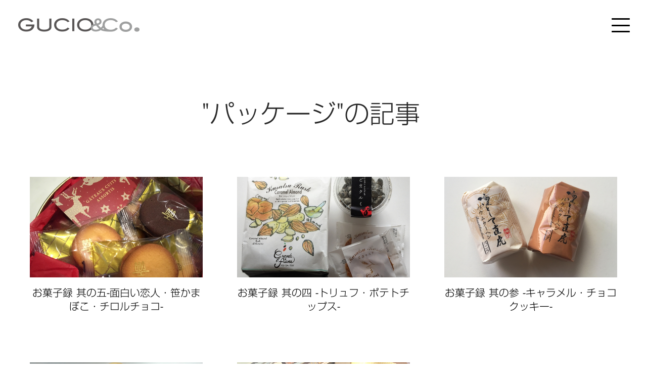

--- FILE ---
content_type: text/html; charset=UTF-8
request_url: https://gucio.jp/tag/%E3%83%91%E3%83%83%E3%82%B1%E3%83%BC%E3%82%B8
body_size: 7772
content:
<!DOCTYPE html>
<html lang="ja">
<head prefix="og: http://ogp.me/ns# fb: http://ogp.me/ns/fb# website: http://ogp.me/ns/website#">
<meta charset="UTF-8">
<!-- Optimize Next -->
<style id='wp-img-auto-sizes-contain-inline-css' type='text/css'>img:is([sizes=auto i],[sizes^="auto," i]){contain-intrinsic-size:3000px 1500px}</style><style id='wp-emoji-styles-inline-css' type='text/css'>img.wp-smiley,img.emoji{display:inline!important;border:none!important;box-shadow:none!important;height:1em!important;width:1em!important;margin:0 .07em!important;vertical-align:-.1em!important;background:none!important;padding:0!important}</style><style id='wp-block-library-inline-css' type='text/css'>:root{--wp-block-synced-color:#7a00df;--wp-block-synced-color--rgb:122 , 0 , 223;--wp-bound-block-color:var(--wp-block-synced-color);--wp-editor-canvas-background:#ddd;--wp-admin-theme-color:#007cba;--wp-admin-theme-color--rgb:0 , 124 , 186;--wp-admin-theme-color-darker-10:#006ba1;--wp-admin-theme-color-darker-10--rgb:0 , 107 , 160.5;--wp-admin-theme-color-darker-20:#005a87;--wp-admin-theme-color-darker-20--rgb:0 , 90 , 135;--wp-admin-border-width-focus:2px}@media (min-resolution:192dpi){:root{--wp-admin-border-width-focus:1.5px}}.wp-element-button{cursor:pointer}:root .has-very-light-gray-background-color{background-color:#eee}:root .has-very-dark-gray-background-color{background-color:#313131}:root .has-very-light-gray-color{color:#eee}:root .has-very-dark-gray-color{color:#313131}:root .has-vivid-green-cyan-to-vivid-cyan-blue-gradient-background{background:linear-gradient(135deg,#00d084,#0693e3)}:root .has-purple-crush-gradient-background{background:linear-gradient(135deg,#34e2e4,#4721fb 50%,#ab1dfe)}:root .has-hazy-dawn-gradient-background{background:linear-gradient(135deg,#faaca8,#dad0ec)}:root .has-subdued-olive-gradient-background{background:linear-gradient(135deg,#fafae1,#67a671)}:root .has-atomic-cream-gradient-background{background:linear-gradient(135deg,#fdd79a,#004a59)}:root .has-nightshade-gradient-background{background:linear-gradient(135deg,#330968,#31cdcf)}:root .has-midnight-gradient-background{background:linear-gradient(135deg,#020381,#2874fc)}:root{--wp--preset--font-size--normal:16px;--wp--preset--font-size--huge:42px}.has-regular-font-size{font-size:1em}.has-larger-font-size{font-size:2.625em}.has-normal-font-size{font-size:var(--wp--preset--font-size--normal)}.has-huge-font-size{font-size:var(--wp--preset--font-size--huge)}.has-text-align-center{text-align:center}.has-text-align-left{text-align:left}.has-text-align-right{text-align:right}.has-fit-text{white-space:nowrap!important}#end-resizable-editor-section{display:none}.aligncenter{clear:both}.items-justified-left{justify-content:flex-start}.items-justified-center{justify-content:center}.items-justified-right{justify-content:flex-end}.items-justified-space-between{justify-content:space-between}.screen-reader-text{border:0;clip-path:inset(50%);height:1px;margin:-1px;overflow:hidden;padding:0;position:absolute;width:1px;word-wrap:normal!important}.screen-reader-text:focus{background-color:#ddd;clip-path:none;color:#444;display:block;font-size:1em;height:auto;left:5px;line-height:normal;padding:15px 23px 14px;text-decoration:none;top:5px;width:auto;z-index:100000}html :where(.has-border-color){border-style:solid}html :where([style*=border-top-color]){border-top-style:solid}html :where([style*=border-right-color]){border-right-style:solid}html :where([style*=border-bottom-color]){border-bottom-style:solid}html :where([style*=border-left-color]){border-left-style:solid}html :where([style*=border-width]){border-style:solid}html :where([style*=border-top-width]){border-top-style:solid}html :where([style*=border-right-width]){border-right-style:solid}html :where([style*=border-bottom-width]){border-bottom-style:solid}html :where([style*=border-left-width]){border-left-style:solid}html :where(img[class*=wp-image-]){height:auto;max-width:100%}:where(figure){margin:0 0 1em}html :where(.is-position-sticky){--wp-admin--admin-bar--position-offset:var(--wp-admin--admin-bar--height,0)}@media screen and (max-width:600px){html :where(.is-position-sticky){--wp-admin--admin-bar--position-offset:0}}</style><style id='global-styles-inline-css' type='text/css'>:root{--wp--preset--aspect-ratio--square:1;--wp--preset--aspect-ratio--4-3: 4/3;--wp--preset--aspect-ratio--3-4: 3/4;--wp--preset--aspect-ratio--3-2: 3/2;--wp--preset--aspect-ratio--2-3: 2/3;--wp--preset--aspect-ratio--16-9: 16/9;--wp--preset--aspect-ratio--9-16: 9/16;--wp--preset--color--black:#000;--wp--preset--color--cyan-bluish-gray:#abb8c3;--wp--preset--color--white:#fff;--wp--preset--color--pale-pink:#f78da7;--wp--preset--color--vivid-red:#cf2e2e;--wp--preset--color--luminous-vivid-orange:#ff6900;--wp--preset--color--luminous-vivid-amber:#fcb900;--wp--preset--color--light-green-cyan:#7bdcb5;--wp--preset--color--vivid-green-cyan:#00d084;--wp--preset--color--pale-cyan-blue:#8ed1fc;--wp--preset--color--vivid-cyan-blue:#0693e3;--wp--preset--color--vivid-purple:#9b51e0;--wp--preset--gradient--vivid-cyan-blue-to-vivid-purple:linear-gradient(135deg,#0693e3 0%,#9b51e0 100%);--wp--preset--gradient--light-green-cyan-to-vivid-green-cyan:linear-gradient(135deg,#7adcb4 0%,#00d082 100%);--wp--preset--gradient--luminous-vivid-amber-to-luminous-vivid-orange:linear-gradient(135deg,#fcb900 0%,#ff6900 100%);--wp--preset--gradient--luminous-vivid-orange-to-vivid-red:linear-gradient(135deg,#ff6900 0%,#cf2e2e 100%);--wp--preset--gradient--very-light-gray-to-cyan-bluish-gray:linear-gradient(135deg,#eee 0%,#a9b8c3 100%);--wp--preset--gradient--cool-to-warm-spectrum:linear-gradient(135deg,#4aeadc 0%,#9778d1 20%,#cf2aba 40%,#ee2c82 60%,#fb6962 80%,#fef84c 100%);--wp--preset--gradient--blush-light-purple:linear-gradient(135deg,#ffceec 0%,#9896f0 100%);--wp--preset--gradient--blush-bordeaux:linear-gradient(135deg,#fecda5 0%,#fe2d2d 50%,#6b003e 100%);--wp--preset--gradient--luminous-dusk:linear-gradient(135deg,#ffcb70 0%,#c751c0 50%,#4158d0 100%);--wp--preset--gradient--pale-ocean:linear-gradient(135deg,#fff5cb 0%,#b6e3d4 50%,#33a7b5 100%);--wp--preset--gradient--electric-grass:linear-gradient(135deg,#caf880 0%,#71ce7e 100%);--wp--preset--gradient--midnight:linear-gradient(135deg,#020381 0%,#2874fc 100%);--wp--preset--font-size--small:13px;--wp--preset--font-size--medium:20px;--wp--preset--font-size--large:36px;--wp--preset--font-size--x-large:42px;--wp--preset--spacing--20:.44rem;--wp--preset--spacing--30:.67rem;--wp--preset--spacing--40:1rem;--wp--preset--spacing--50:1.5rem;--wp--preset--spacing--60:2.25rem;--wp--preset--spacing--70:3.38rem;--wp--preset--spacing--80:5.06rem;--wp--preset--shadow--natural:6px 6px 9px rgba(0,0,0,.2);--wp--preset--shadow--deep:12px 12px 50px rgba(0,0,0,.4);--wp--preset--shadow--sharp:6px 6px 0 rgba(0,0,0,.2);--wp--preset--shadow--outlined:6px 6px 0 -3px #fff , 6px 6px #000;--wp--preset--shadow--crisp:6px 6px 0 #000}:where(.is-layout-flex){gap:.5em}:where(.is-layout-grid){gap:.5em}body .is-layout-flex{display:flex}.is-layout-flex{flex-wrap:wrap;align-items:center}.is-layout-flex > :is(*, div){margin:0}body .is-layout-grid{display:grid}.is-layout-grid > :is(*, div){margin:0}:where(.wp-block-columns.is-layout-flex){gap:2em}:where(.wp-block-columns.is-layout-grid){gap:2em}:where(.wp-block-post-template.is-layout-flex){gap:1.25em}:where(.wp-block-post-template.is-layout-grid){gap:1.25em}.has-black-color{color:var(--wp--preset--color--black)!important}.has-cyan-bluish-gray-color{color:var(--wp--preset--color--cyan-bluish-gray)!important}.has-white-color{color:var(--wp--preset--color--white)!important}.has-pale-pink-color{color:var(--wp--preset--color--pale-pink)!important}.has-vivid-red-color{color:var(--wp--preset--color--vivid-red)!important}.has-luminous-vivid-orange-color{color:var(--wp--preset--color--luminous-vivid-orange)!important}.has-luminous-vivid-amber-color{color:var(--wp--preset--color--luminous-vivid-amber)!important}.has-light-green-cyan-color{color:var(--wp--preset--color--light-green-cyan)!important}.has-vivid-green-cyan-color{color:var(--wp--preset--color--vivid-green-cyan)!important}.has-pale-cyan-blue-color{color:var(--wp--preset--color--pale-cyan-blue)!important}.has-vivid-cyan-blue-color{color:var(--wp--preset--color--vivid-cyan-blue)!important}.has-vivid-purple-color{color:var(--wp--preset--color--vivid-purple)!important}.has-black-background-color{background-color:var(--wp--preset--color--black)!important}.has-cyan-bluish-gray-background-color{background-color:var(--wp--preset--color--cyan-bluish-gray)!important}.has-white-background-color{background-color:var(--wp--preset--color--white)!important}.has-pale-pink-background-color{background-color:var(--wp--preset--color--pale-pink)!important}.has-vivid-red-background-color{background-color:var(--wp--preset--color--vivid-red)!important}.has-luminous-vivid-orange-background-color{background-color:var(--wp--preset--color--luminous-vivid-orange)!important}.has-luminous-vivid-amber-background-color{background-color:var(--wp--preset--color--luminous-vivid-amber)!important}.has-light-green-cyan-background-color{background-color:var(--wp--preset--color--light-green-cyan)!important}.has-vivid-green-cyan-background-color{background-color:var(--wp--preset--color--vivid-green-cyan)!important}.has-pale-cyan-blue-background-color{background-color:var(--wp--preset--color--pale-cyan-blue)!important}.has-vivid-cyan-blue-background-color{background-color:var(--wp--preset--color--vivid-cyan-blue)!important}.has-vivid-purple-background-color{background-color:var(--wp--preset--color--vivid-purple)!important}.has-black-border-color{border-color:var(--wp--preset--color--black)!important}.has-cyan-bluish-gray-border-color{border-color:var(--wp--preset--color--cyan-bluish-gray)!important}.has-white-border-color{border-color:var(--wp--preset--color--white)!important}.has-pale-pink-border-color{border-color:var(--wp--preset--color--pale-pink)!important}.has-vivid-red-border-color{border-color:var(--wp--preset--color--vivid-red)!important}.has-luminous-vivid-orange-border-color{border-color:var(--wp--preset--color--luminous-vivid-orange)!important}.has-luminous-vivid-amber-border-color{border-color:var(--wp--preset--color--luminous-vivid-amber)!important}.has-light-green-cyan-border-color{border-color:var(--wp--preset--color--light-green-cyan)!important}.has-vivid-green-cyan-border-color{border-color:var(--wp--preset--color--vivid-green-cyan)!important}.has-pale-cyan-blue-border-color{border-color:var(--wp--preset--color--pale-cyan-blue)!important}.has-vivid-cyan-blue-border-color{border-color:var(--wp--preset--color--vivid-cyan-blue)!important}.has-vivid-purple-border-color{border-color:var(--wp--preset--color--vivid-purple)!important}.has-vivid-cyan-blue-to-vivid-purple-gradient-background{background:var(--wp--preset--gradient--vivid-cyan-blue-to-vivid-purple)!important}.has-light-green-cyan-to-vivid-green-cyan-gradient-background{background:var(--wp--preset--gradient--light-green-cyan-to-vivid-green-cyan)!important}.has-luminous-vivid-amber-to-luminous-vivid-orange-gradient-background{background:var(--wp--preset--gradient--luminous-vivid-amber-to-luminous-vivid-orange)!important}.has-luminous-vivid-orange-to-vivid-red-gradient-background{background:var(--wp--preset--gradient--luminous-vivid-orange-to-vivid-red)!important}.has-very-light-gray-to-cyan-bluish-gray-gradient-background{background:var(--wp--preset--gradient--very-light-gray-to-cyan-bluish-gray)!important}.has-cool-to-warm-spectrum-gradient-background{background:var(--wp--preset--gradient--cool-to-warm-spectrum)!important}.has-blush-light-purple-gradient-background{background:var(--wp--preset--gradient--blush-light-purple)!important}.has-blush-bordeaux-gradient-background{background:var(--wp--preset--gradient--blush-bordeaux)!important}.has-luminous-dusk-gradient-background{background:var(--wp--preset--gradient--luminous-dusk)!important}.has-pale-ocean-gradient-background{background:var(--wp--preset--gradient--pale-ocean)!important}.has-electric-grass-gradient-background{background:var(--wp--preset--gradient--electric-grass)!important}.has-midnight-gradient-background{background:var(--wp--preset--gradient--midnight)!important}.has-small-font-size{font-size:var(--wp--preset--font-size--small)!important}.has-medium-font-size{font-size:var(--wp--preset--font-size--medium)!important}.has-large-font-size{font-size:var(--wp--preset--font-size--large)!important}.has-x-large-font-size{font-size:var(--wp--preset--font-size--x-large)!important}</style><style id='classic-theme-styles-inline-css' type='text/css'>.wp-block-button__link{color:#fff;background-color:#32373c;border-radius:9999px;box-shadow:none;text-decoration:none;padding:calc(.667em + 2px) calc(1.333em + 2px);font-size:1.125em}.wp-block-file__button{background:#32373c;color:#fff;text-decoration:none}</style><style type="text/css">.recentcomments a{display:inline!important;padding:0!important;margin:0!important}</style><link rel="stylesheet" href="https://gucio.jp/wp-content/themes/gucio_2015/style.css"><script>(function(p,r,o,j,e,c,t,g){p['_'+t]={};g=r.createElement('script');g.src='https://www.googletagmanager.com/gtm.js?id=GTM-'+t;r[o].prepend(g);g=r.createElement('style');g.innerText='.'+e+t+'{visibility:hidden!important}';r[o].prepend(g);r[o][j].add(e+t);setTimeout(function(){if(r[o][j].contains(e+t)){r[o][j].remove(e+t);p['_'+t]=0}},c)})(window,document,'documentElement','classList','loading',2000,'TGNJQZGM')</script>
<!-- End Optimize Next -->
<title>パッケージ | あなたの「伝えたい」を叶える会社。東京のWebコンサルティング | GUCIO &amp; Co.</title>
<meta name="viewport" content="width=device-width,maximum-scale=1.0,user-scalable=0">
<meta name="format-detection" content="telephone=no">
<meta name="description" content="グーチョ・アンド・カンパニーは東京都港区のWeb制作会社です。Web制作だけでなく、ブランディングの観点からWebサイトを中心としたマーケティング・コミュニケーション設計まで、トータルで提案します。">
<meta property="og:type" content="website">
<meta property="fb:app_id" content="1146630605410941"/>
<meta property="og:url" content="https://gucio.jp/tag/%E3%83%91%E3%83%83%E3%82%B1%E3%83%BC%E3%82%B8">
<meta property="og:title" content="あなたの「伝えたい」を叶える会社。東京のWebコンサルティング | GUCIO &amp; Co.">
<meta property="og:description" content="グーチョ・アンド・カンパニーは東京都港区のWeb制作会社です。Web制作だけでなく、ブランディングの観点からWebサイトを中心としたマーケティング・コミュニケーション設計まで、トータルで提案します。">
<meta property="og:site_name" content="あなたの「伝えたい」を叶える会社。東京のWebコンサルティング | GUCIO &amp; Co.">
<meta property="og:image" content="https://gucio.jp/images/ogp.jpg">
<!-- Custom Consent Mode script -->
<script>window.dataLayer=window.dataLayer||[];function gtag(){dataLayer.push(arguments);}gtag("consent","default",{ad_storage:"denied",ad_user_data:"denied",ad_personalization:"denied",analytics_storage:"denied",functionality_storage:"denied",personalization_storage:"denied",security_storage:"granted",wait_for_update:2000,});gtag("set","ads_data_redaction",true);gtag("set","url_passthrough",true);</script>
<script src="https://ajax.googleapis.com/ajax/libs/jquery/3.4.1/jquery.min.js"></script>
<meta name='robots' content='max-image-preview:large'/>
<link rel='dns-prefetch' href='//cpwebassets.codepen.io'/>
<link rel="https://api.w.org/" href="https://gucio.jp/wp-json/"/><link rel="alternate" title="JSON" type="application/json" href="https://gucio.jp/wp-json/wp/v2/tags/908"/><link rel="shortcut icon" href="/images/favicon.ico">
<link rel="canonical" href="https://gucio.jp/">
<!--[if lte IE 8.0]>
<link rel="stylesheet" href="https://gucio.jp/wp-content/themes/gucio_2015/css/common.css">
<link rel="stylesheet" href="https://gucio.jp/wp-content/themes/gucio_2015/css/page.css">
<link rel="stylesheet" href="https://gucio.jp/wp-content/themes/gucio_2015/css/svgs.css">
<![endif]-->
<!-- Google Tag Manager -->
<script>(function(w,d,s,l,i){w[l]=w[l]||[];w[l].push({'gtm.start':new Date().getTime(),event:'gtm.js'});var f=d.getElementsByTagName(s)[0],j=d.createElement(s),dl=l!='dataLayer'?'&l='+l:'';j.async=true;j.src='https://www.googletagmanager.com/gtm.js?id='+i+dl;f.parentNode.insertBefore(j,f);})(window,document,'script','dataLayer','GTM-MGLWS87');</script>
<!-- End Google Tag Manager -->
</head>
<body class="archive tag tag-908 wp-theme-gucio_2015 blog"><noscript><meta HTTP-EQUIV="refresh" content="0;url='https://gucio.jp/tag/%E3%83%91%E3%83%83%E3%82%B1%E3%83%BC%E3%82%B8?PageSpeed=noscript'" /><style><!--table,div,span,font,p{display:none} --></style><div style="display:block">Please click <a href="https://gucio.jp/tag/%E3%83%91%E3%83%83%E3%82%B1%E3%83%BC%E3%82%B8?PageSpeed=noscript">here</a> if you are not redirected within a few seconds.</div></noscript>
<!-- END Custom Consent Mode script -->
<!-- Google Tag Manager (noscript) -->
<noscript><iframe src="https://www.googletagmanager.com/ns.html?id=GTM-MGLWS87" height="0" width="0" style="display:none;visibility:hidden"></iframe></noscript>
<!-- End Google Tag Manager (noscript) -->
<!-- header -->
<header role="banner" class="mod-header">
<div>
<div class="mod-header-logo">
<div>
<a href="https://gucio.jp">
<img src="/images/logo.svg" alt="GUCIO & Co. | グーチョ・アンド・カンパニー合同会社">
</a>
</div>
</div>
<div class="menu mod-header-menu">
<div>
<div><span>menu</span></div>
</div>
</div>
<!-- nav -->
<nav role="navigation" class="mod-nav">
<div>
<ul>
<li><a href="/aboutus">企業情報</a></li>
<li><a href="/service">サービス</a></li>
<li><a href="/works">プロジェクト</a></li>
<li><a href="/category/blog">お知らせ・ブログ</a></li>
<li><a href="/tag/青山ランチ">青山ランチ情報</a></li>
<!-- <li><a href="/career">採用情報</a></li> -->
<li><a href="https://form.run/@gucio-inquiry" target="_blank">お問い合わせ</a></li>
</ul>
</div>
</nav>
<!-- /nav -->
</div>
</header>
<!-- //header -->
<!-- contents -->
<main role="main">
<section>
<div class="mod-page-header">
<p class="mod-page-header__sub-title">
"パッケージ"の記事	</p>
<!-- <h1 class="mod-page-header__title">お菓子録 其の五-面白い恋人・笹かまぼこ・チロルチョコ-</h1> -->
</div>
<!-- <h1>
			"パッケージ"の記事		</h1> -->
<div class="cntIn">
<ul class="lay three">
<li>
<article role="article" itemscope itemtype="http://schema.org/Article">
<a href="https://gucio.jp/blog/8526">
<div class="thumb"><img width="773" height="450" src="https://gucio.jp/wp-content/uploads/photo06-13-773x450.jpg" class="attachment-thumb-post size-thumb-post wp-post-image" alt="" itemprop="image" decoding="async" fetchpriority="high"/></div>	<div class="postDate">
<!--<div itemprop="datePublished" content="2017-12-14T12:00:24+09:00" class="postDateTitle">2017.12.14</div>-->
<!--<div class="postParTag">
																					お知らせ・ブログ																			</div>-->
</div>
<h1 itemprop="headline">
お菓子録 其の五-面白い恋人・笹かまぼこ・チロルチョコ-	</h1>
</a>
</article>
</li>
<li>
<article role="article" itemscope itemtype="http://schema.org/Article">
<a href="https://gucio.jp/blog/8321">
<div class="thumb"><img width="773" height="450" src="https://gucio.jp/wp-content/uploads/photo05-9-773x450.jpg" class="attachment-thumb-post size-thumb-post wp-post-image" alt="" itemprop="image" decoding="async"/></div>	<div class="postDate">
<!--<div itemprop="datePublished" content="2017-10-26T18:58:03+09:00" class="postDateTitle">2017.10.26</div>-->
<!--<div class="postParTag">
																					お知らせ・ブログ																			</div>-->
</div>
<h1 itemprop="headline">
お菓子録 其の四 -トリュフ・ポテトチップス-	</h1>
</a>
</article>
</li>
<li>
<article role="article" itemscope itemtype="http://schema.org/Article">
<a href="https://gucio.jp/blog/8277">
<div class="thumb"><img width="773" height="450" src="https://gucio.jp/wp-content/uploads/photo03_2-773x450.jpg" class="attachment-thumb-post size-thumb-post wp-post-image" alt="" itemprop="image" decoding="async"/></div>	<div class="postDate">
<!--<div itemprop="datePublished" content="2017-10-23T19:08:45+09:00" class="postDateTitle">2017.10.23</div>-->
<!--<div class="postParTag">
																					お知らせ・ブログ																			</div>-->
</div>
<h1 itemprop="headline">
お菓子録 其の参 -キャラメル・チョコクッキー-	</h1>
</a>
</article>
</li>
<li>
<article role="article" itemscope itemtype="http://schema.org/Article">
<a href="https://gucio.jp/blog/8117">
<div class="thumb"><img width="773" height="450" src="https://gucio.jp/wp-content/uploads/14-773x450.jpg" class="attachment-thumb-post size-thumb-post wp-post-image" alt="" itemprop="image" decoding="async" loading="lazy"/></div>	<div class="postDate">
<!--<div itemprop="datePublished" content="2017-09-13T12:00:20+09:00" class="postDateTitle">2017.09.13</div>-->
<!--<div class="postParTag">
																					お知らせ・ブログ																			</div>-->
</div>
<h1 itemprop="headline">
お菓子録 其の二 -桃・ラングドシャ-	</h1>
</a>
</article>
</li>
<li>
<article role="article" itemscope itemtype="http://schema.org/Article">
<a href="https://gucio.jp/blog/8075">
<div class="thumb"><img width="773" height="450" src="https://gucio.jp/wp-content/uploads/06-773x450.jpg" class="attachment-thumb-post size-thumb-post wp-post-image" alt="" itemprop="image" decoding="async" loading="lazy"/></div>	<div class="postDate">
<!--<div itemprop="datePublished" content="2017-09-07T13:10:31+09:00" class="postDateTitle">2017.09.07</div>-->
<!--<div class="postParTag">
																					お知らせ・ブログ																			</div>-->
</div>
<h1 itemprop="headline">
お菓子録 其の一 -お煎餅・たい焼き-	</h1>
</a>
</article>
</li>
</ul>
<div class="archivePager">
</div>
</div>
</section>
</main>
<!-- /contents -->
<!-- footer -->
<footer role="contentinfo" class="mod-footer">
<div class="mod-footer__inner">
<ul class="mod-footer-menu">
<li class="mod-footer-menu__item"><a href="/aboutus">企業情報</a></li>
<li class="mod-footer-menu__item"><a href="/service">サービス</a></li>
<li class="mod-footer-menu__item"><a href="/works">プロジェクト</a></li>
<li class="mod-footer-menu__item"><a href="/category/blog">ブログ</a></li>
<li class="mod-footer-menu__item"><a href="/tag/青山ランチ">青山ランチ情報</a></li>
<li class="mod-footer-menu__item"><a href="/career">採用情報</a></li>
<li class="mod-footer-menu__item"><a href="https://form.run/@gucio-inquiry" target="_blank">お問い合わせ</a></li>
<!-- <li class="mod-footer-menu__item"><a href="/privacy">プライバシーポリシー</a></li> -->
</ul>
<div class="mod-footer__logo">
<a href="https://gucio.jp">
<img src="/images/logo.svg" alt="GUCIO & Co. | グーチョ・アンド・カンパニー合同会社">
</a>
</div>
<p class="mod-footer__copyright">Copyright &copy; GUCIO &amp; Co. All Rights Reserved.</p>
</div>
</footer>
<!-- /footer -->
<script src="https://gucio.jp/wp-content/themes/gucio_2015/js/plugin.js"></script>
<script src="https://gucio.jp/wp-content/themes/gucio_2015/js/script.js"></script>
<script type="text/javascript" src="//typesquare.com/accessor/script/typesquare.js?7GR8x7EjT9g%3D" charset="utf-8"></script>
<script type="speculationrules">
{"prefetch":[{"source":"document","where":{"and":[{"href_matches":"/*"},{"not":{"href_matches":["/wp-*.php","/wp-admin/*","/wp-content/uploads/*","/wp-content/*","/wp-content/plugins/*","/wp-content/themes/gucio_2015/*","/*\\?(.+)"]}},{"not":{"selector_matches":"a[rel~=\"nofollow\"]"}},{"not":{"selector_matches":".no-prefetch, .no-prefetch a"}}]},"eagerness":"conservative"}]}
</script>
<script type="text/javascript" src="https://cpwebassets.codepen.io/assets/embed/ei.js?ver=1.0.1" id="codepen-embed-script-js"></script>
<script id="wp-emoji-settings" type="application/json">
{"baseUrl":"https://s.w.org/images/core/emoji/17.0.2/72x72/","ext":".png","svgUrl":"https://s.w.org/images/core/emoji/17.0.2/svg/","svgExt":".svg","source":{"concatemoji":"https://gucio.jp/wp-includes/js/wp-emoji-release.min.js?ver=6.9"}}
</script>
<script type="module">
/* <![CDATA[ */
/*! This file is auto-generated */
const a=JSON.parse(document.getElementById("wp-emoji-settings").textContent),o=(window._wpemojiSettings=a,"wpEmojiSettingsSupports"),s=["flag","emoji"];function i(e){try{var t={supportTests:e,timestamp:(new Date).valueOf()};sessionStorage.setItem(o,JSON.stringify(t))}catch(e){}}function c(e,t,n){e.clearRect(0,0,e.canvas.width,e.canvas.height),e.fillText(t,0,0);t=new Uint32Array(e.getImageData(0,0,e.canvas.width,e.canvas.height).data);e.clearRect(0,0,e.canvas.width,e.canvas.height),e.fillText(n,0,0);const a=new Uint32Array(e.getImageData(0,0,e.canvas.width,e.canvas.height).data);return t.every((e,t)=>e===a[t])}function p(e,t){e.clearRect(0,0,e.canvas.width,e.canvas.height),e.fillText(t,0,0);var n=e.getImageData(16,16,1,1);for(let e=0;e<n.data.length;e++)if(0!==n.data[e])return!1;return!0}function u(e,t,n,a){switch(t){case"flag":return n(e,"\ud83c\udff3\ufe0f\u200d\u26a7\ufe0f","\ud83c\udff3\ufe0f\u200b\u26a7\ufe0f")?!1:!n(e,"\ud83c\udde8\ud83c\uddf6","\ud83c\udde8\u200b\ud83c\uddf6")&&!n(e,"\ud83c\udff4\udb40\udc67\udb40\udc62\udb40\udc65\udb40\udc6e\udb40\udc67\udb40\udc7f","\ud83c\udff4\u200b\udb40\udc67\u200b\udb40\udc62\u200b\udb40\udc65\u200b\udb40\udc6e\u200b\udb40\udc67\u200b\udb40\udc7f");case"emoji":return!a(e,"\ud83e\u1fac8")}return!1}function f(e,t,n,a){let r;const o=(r="undefined"!=typeof WorkerGlobalScope&&self instanceof WorkerGlobalScope?new OffscreenCanvas(300,150):document.createElement("canvas")).getContext("2d",{willReadFrequently:!0}),s=(o.textBaseline="top",o.font="600 32px Arial",{});return e.forEach(e=>{s[e]=t(o,e,n,a)}),s}function r(e){var t=document.createElement("script");t.src=e,t.defer=!0,document.head.appendChild(t)}a.supports={everything:!0,everythingExceptFlag:!0},new Promise(t=>{let n=function(){try{var e=JSON.parse(sessionStorage.getItem(o));if("object"==typeof e&&"number"==typeof e.timestamp&&(new Date).valueOf()<e.timestamp+604800&&"object"==typeof e.supportTests)return e.supportTests}catch(e){}return null}();if(!n){if("undefined"!=typeof Worker&&"undefined"!=typeof OffscreenCanvas&&"undefined"!=typeof URL&&URL.createObjectURL&&"undefined"!=typeof Blob)try{var e="postMessage("+f.toString()+"("+[JSON.stringify(s),u.toString(),c.toString(),p.toString()].join(",")+"));",a=new Blob([e],{type:"text/javascript"});const r=new Worker(URL.createObjectURL(a),{name:"wpTestEmojiSupports"});return void(r.onmessage=e=>{i(n=e.data),r.terminate(),t(n)})}catch(e){}i(n=f(s,u,c,p))}t(n)}).then(e=>{for(const n in e)a.supports[n]=e[n],a.supports.everything=a.supports.everything&&a.supports[n],"flag"!==n&&(a.supports.everythingExceptFlag=a.supports.everythingExceptFlag&&a.supports[n]);var t;a.supports.everythingExceptFlag=a.supports.everythingExceptFlag&&!a.supports.flag,a.supports.everything||((t=a.source||{}).concatemoji?r(t.concatemoji):t.wpemoji&&t.twemoji&&(r(t.twemoji),r(t.wpemoji)))});
//# sourceURL=https://gucio.jp/wp-includes/js/wp-emoji-loader.min.js
/* ]]> */
</script>
</body>
</html>

--- FILE ---
content_type: text/css
request_url: https://gucio.jp/wp-content/themes/gucio_2015/style.css
body_size: 342
content:
@charset "utf-8";

/*/-------------------------------------------

	Theme Name: GUCIO & Co.
	Theme URI: https://gucio.jp/
	Description: WordPress Theme for GUCIO & Co. 2015
	Version: 1.0
	Author: GUCIO & Co.
	Author URI: https://gucio.jp/

-------------------------------------------/*/

/*__ common _________________________________________*/

/*@import "css/base.css";*/
/*@import "css/style.css";*/
@import "css/app.css";
@import "css/custom.css";

--- FILE ---
content_type: text/css
request_url: https://gucio.jp/wp-content/themes/gucio_2015/css/custom.css
body_size: 2899
content:
body {
  color: #2b2b2b;
}

main {
  overflow: clip;
}

ul.lay.three > li {
  padding: 20px 34px 60px;
}
@media only screen and (max-width: 767px) {
  ul.lay.three > li {
    padding: 0;
  }
}

ul.lay > li p {
  line-height: 1.725;
}

.blog .lay.three h1,
.single .lay.three h1 {
  margin: 5% 0;
  padding-bottom: 0;
}

@media only screen and (max-width: 767px) {
  p {
    font-size: 14px;
    line-height: 1.86;
  }
}

@media only screen and (max-width: 767px) {
  .single .recommendPosts .lay.three li {
    margin-bottom: 3rem;
  }
}

@media only screen and (max-width: 767px) {
  .single .recommendPosts .lay.three li > article {
    border-top: none;
  }
}

@media only screen and (max-width: 767px) {
  .single .recommendPosts .lay.three li > article > p {
    padding: 0 5%;
  }
}

@media only screen and (max-width: 767px) {
  .single .recommendPosts .lay.three li > article > a::after {
    content: none;
  }
}

@media only screen and (max-width: 767px) {
  .single .recommendPosts .thumb {
    display: block;
  }
}

@media only screen and (max-width: 767px) {
  .single .recommendPosts .lay.three h1 {
    margin-bottom: 0;
  }
}

@media only screen and (max-width: 767px) {
  .single .recommendPosts .lay.three h1 + div {
    padding: 0 5%;
  }
}

@media only screen and (max-width: 767px) {
  .works.post .worksDetail h2, .works.post .worksDetail h3 {
    text-align: left;
  }
}

.mod-header {
  background-color: transparent;
}
.mod-header > div {
  height: 100px;
}
@media only screen and (max-width: 767px) {
  .mod-header > div {
    height: 60px;
  }
}
.mod-header > div > div {
  height: 100px;
}
@media only screen and (max-width: 767px) {
  .mod-header > div > div {
    height: 60px;
  }
}
.mod-header > div > div > div {
  cursor: inherit;
}
.mod-header .mod-header-logo {
  width: 240px;
  margin-left: 36px;
  z-index: 12000;
}
@media only screen and (max-width: 767px) {
  .mod-header .mod-header-logo {
    width: 150px;
    margin-left: 20px;
  }
}
.mod-header .mod-header-logo a {
  display: block;
  height: 27px;
}
@media only screen and (max-width: 767px) {
  .mod-header .mod-header-logo a {
    height: 17px;
  }
}
.mod-header .mod-header-menu {
  width: 36px;
  margin-right: 34px;
}
@media only screen and (max-width: 767px) {
  .mod-header .mod-header-menu {
    width: 24px;
    margin-right: 20px;
  }
}
.mod-header .mod-header-menu > div > div {
  width: 100%;
  height: 28px;
}
@media only screen and (max-width: 767px) {
  .mod-header .mod-header-menu > div > div {
    height: 18px;
  }
}
.mod-header .mod-header-menu > div > div span, .mod-header .mod-header-menu > div > div::before, .mod-header .mod-header-menu > div > div::after {
  width: 100%;
  height: 3px;
  border-radius: 1px;
}
@media only screen and (max-width: 767px) {
  .mod-header .mod-header-menu > div > div span, .mod-header .mod-header-menu > div > div::before, .mod-header .mod-header-menu > div > div::after {
    height: 2px;
  }
}

.mod-main .mod-front-section {
  width: 100%;
  height: 100%;
  min-height: 100svh;
  display: flex;
  align-items: center;
  justify-content: center;
  background-color: #fff;
  position: relative;
}
@media only screen and (max-width: 767px) {
  .mod-main .mod-front-section {
    margin-top: 50vh;
  }
}
.mod-main .mod-front-section .mod-front-section__inner {
  width: 100%;
  max-width: 960px;
  margin-inline: auto;
}
@media only screen and (max-width: 767px) {
  .mod-main .mod-front-section .mod-front-section__inner {
    width: 90%;
    max-width: inherit;
  }
}
.mod-main .mod-front-section.mod-front-section--bg {
  background-color: #F9F9F9;
}
.mod-main .mod-front-section .mod-front-anchor {
  position: absolute;
  width: 50px;
  height: 50px;
  inset: auto auto 30px;
  z-index: 1;
}
@media only screen and (max-width: 767px) {
  .mod-main .mod-front-section .mod-front-anchor {
    width: 40px;
    height: 40px;
    inset: auto auto 20px;
  }
}
.mod-main .mod-front-section .mod-front-anchor a {
  width: 100%;
  height: 100%;
  border-radius: 100%;
  border: 1px solid #5C5C5C;
  display: block;
  position: relative;
  z-index: 1;
  transition: border-color 0.3s ease, background-color 0.3s ease;
}
.mod-main .mod-front-section .mod-front-anchor a::before {
  content: "";
  width: 10px;
  height: 10px;
  margin: auto;
  background-color: transparent;
  border-right: 2px solid #2B2B2B;
  border-bottom: 2px solid #2B2B2B;
  transform: none;
  rotate: 45deg;
  inset: 0 0 2px;
  transition: border-color 0.3s ease;
}
@media only screen and (max-width: 767px) {
  .mod-main .mod-front-section .mod-front-anchor a::before {
    width: 8px;
    height: 8px;
  }
}
.mod-main .mod-front-section .mod-front-anchor a:hover {
  border-color: #a1d900;
  background-color: #a1d900;
}
.mod-main .mod-front-section .mod-front-anchor a:hover::before {
  border-right: 2px solid #ffffff;
  border-bottom: 2px solid #ffffff;
}
.mod-main .mod-front-hero {
  margin-top: 0;
  box-shadow: none;
}
.mod-main .mod-front-hero .mod-front-section__inner {
  max-width: 1060px;
}
.mod-main .mod-front-hero .mod-front-catch-copy {
  width: 100%;
  margin: 0;
  padding: 0;
  text-align: center;
}
@media only screen and (max-width: 767px) {
  .mod-main .mod-front-hero .mod-front-catch-copy {
    max-width: inherit;
  }
}
.mod-main .mod-front-hero .mod-front-catch-copy svg {
  width: 100%;
  height: auto;
}
.mod-main .mod-front-hero .mod-front-catch-copy::after {
  content: none;
}
.mod-main .mod-front-hero .mod-front-lead-copy {
  margin-top: -32px;
  font-size: 24px;
  text-align: center;
  opacity: 0;
  transform: translateY(40px);
  transition: transform 0.8s ease-in-out 2.8s, opacity 0.8s ease-in-out 2.8s;
}
@media only screen and (max-width: 767px) {
  .mod-main .mod-front-hero .mod-front-lead-copy {
    margin-top: -4px;
    font-size: 16px;
  }
}
.mod-main .mod-front-hero .mod-front-lead-copy strong {
  font-weight: 800;
}
.is-loaded .mod-main .mod-front-hero .mod-front-lead-copy {
  opacity: 1;
  transform: translateY(0);
}
.mod-main .mod-front-button {
  width: 100%;
  margin-bottom: 200px;
  margin-inline: auto;
  text-align: center;
}
@media only screen and (max-width: 767px) {
  .mod-main .mod-front-button {
    margin-bottom: 100px;
  }
}

.mod-button {
  width: 100%;
  max-width: 360px;
  margin-inline: auto;
  padding: 20px 8px;
  text-align: center;
  border-radius: 4px;
  background-color: #fff;
  border: 1px solid #707070;
  border-radius: calc(infinity * 1px);
  display: inline-block;
  color: #2B2B2B;
  font-size: 20px;
  font-weight: bold;
  line-height: 1;
  box-sizing: border-box;
  transition: background-color 0.3s ease, color 0.3s ease, border-color 0.3s ease;
}
@media only screen and (max-width: 767px) {
  .mod-button {
    max-width: 90%;
    font-size: 18px;
  }
}
.mod-button:hover {
  background-color: #a1d900;
  border-color: #a1d900;
  color: #fff;
}

.mod-footer {
  width: 100%;
  padding: 80px 0;
  background-color: #fff;
}
@media only screen and (max-width: 767px) {
  .mod-footer {
    padding: 80px 0 20px;
  }
}
.mod-footer .mod-footer__inner {
  width: calc(100% - 50px);
  max-width: 1400px;
  margin-inline: auto;
}
@media only screen and (max-width: 767px) {
  .mod-footer .mod-footer__inner {
    width: 90%;
    max-width: inherit;
  }
}
.mod-footer .mod-footer-menu {
  width: 100%;
  display: flex;
  justify-content: center;
  list-style: none;
  gap: 32px;
}
@media only screen and (max-width: 767px) {
  .mod-footer .mod-footer-menu {
    display: none;
  }
}
.mod-footer .mod-footer-menu__item {
  padding-left: 0;
}
.mod-footer .mod-footer-menu__item::before {
  content: none;
}
.mod-footer .mod-footer-menu__item a {
  font-size: 16px;
}
@media only screen and (max-width: 767px) {
  .mod-footer .mod-footer-menu__item a {
    padding: 1em 0.8em;
    display: block;
    text-align: center;
  }
}
.mod-footer .mod-footer__logo {
  width: 240px;
  margin-top: 60px;
  margin-inline: auto;
}
@media only screen and (max-width: 767px) {
  .mod-footer .mod-footer__logo {
    width: 180px;
    margin-top: 0;
  }
}
.mod-footer .mod-footer__logo img {
  width: 100%;
}
.mod-footer .mod-footer__logo a {
  display: block;
}
.mod-footer .mod-footer__copyright {
  margin-top: 40px;
  font-size: 13px;
  color: #767676;
  line-height: 1;
  text-align: center;
}

.mod-nav {
  height: 100svh;
}
.mod-nav > div {
  width: 100%;
  height: 100%;
  display: flex;
  flex-direction: column;
  justify-content: center;
  align-items: center;
  overflow-y: auto;
  overscroll-behavior: contain;
}
.mod-nav ul {
  width: 100%;
  padding: 60px 0;
  box-sizing: border-box;
}
.mod-nav li + li {
  margin-top: 32px;
}
@media only screen and (max-width: 767px) {
  .mod-nav li + li {
    margin-top: 8px;
  }
}

.mod-page-header {
  width: calc(100% - 50px);
  max-width: 1400px;
  margin-inline: auto;
  margin-top: 100px;
  margin-bottom: 80px;
  padding-top: 100px;
  text-align: center;
}
@media only screen and (max-width: 767px) {
  .mod-page-header {
    width: 90%;
    max-width: inherit;
    margin-top: 60px;
    margin-bottom: 40px;
    padding-top: 20px;
  }
}

.mod-page-header__sub-title {
  font-size: 50px;
  font-weight: 800;
  line-height: 1;
}
@media only screen and (max-width: 767px) {
  .mod-page-header__sub-title {
    font-size: 28px;
    line-height: 1.43;
  }
}

.mod-page-header__title {
  display: none;
  margin-top: 20px;
  font-size: 20px;
}
@media only screen and (max-width: 767px) {
  .mod-page-header__title {
    margin-top: 12px;
    font-size: 18px;
  }
}

.mod-page-container {
  width: calc(100% - 50px);
  max-width: 1100px;
  margin-inline: auto;
}
@media only screen and (max-width: 767px) {
  .mod-page-container {
    width: 90%;
    max-width: inherit;
  }
}
@media only screen and (max-width: 767px) {
  .mod-page-container.mod-page-container--m {
    max-width: inherit;
  }
}
.mod-page-container .mod-headline-01 {
  margin: 128px 0 56px;
  font-size: 40px;
  font-weight: 800;
  line-height: 1.3;
}
@media only screen and (max-width: 767px) {
  .mod-page-container .mod-headline-01 {
    margin: 64px 0 28px;
    font-size: 26px;
  }
}
.mod-page-container .mod-headline-01:first-child {
  margin-top: 0;
}
.mod-page-container .mod-headline-01 span {
  font-size: 30px;
}
@media only screen and (max-width: 767px) {
  .mod-page-container .mod-headline-01 span {
    font-size: 18px;
  }
}
.mod-page-container .mod-headline-01 + .mod-page-text--m {
  padding-top: 0;
}
.mod-page-container p:not([class]) {
  padding-top: 0;
  font-size: 18px;
  line-height: 2.22;
}
@media only screen and (max-width: 767px) {
  .mod-page-container p:not([class]) {
    font-size: 16px;
  }
}
.mod-page-container p:not([class]) + p {
  margin-top: 1.2em;
}
.mod-page-container p:not([class]):first-child {
  margin-top: 0;
}
.mod-page-container .mod-page-text--l {
  font-size: 18px;
}
.mod-page-container .mod-page-text--m {
  font-size: 16px;
}
@media only screen and (max-width: 767px) {
  .mod-page-container .mod-page-text--m {
    font-size: 14px;
  }
}
.mod-page-container .mod-page-text--ms {
  font-size: 15px;
}
@media only screen and (max-width: 767px) {
  .mod-page-container .mod-page-text--ms {
    font-size: 14px;
  }
}
.mod-page-container .mod-page-text--s {
  font-size: 12px;
}
.mod-page-container .mod-page-button-container {
  margin: 144px auto 120px;
}
@media only screen and (max-width: 767px) {
  .mod-page-container .mod-page-button-container {
    margin: 100px auto 60px;
  }
}
@media only screen and (max-width: 767px) {
  .mod-page-container .mod-page-button-container .wp-block-button {
    width: 100%;
  }
}
.mod-page-container .mod-page-button-container .wp-block-button__link {
  width: 100%;
  min-width: 360px;
  margin-inline: auto;
  padding: 19px 8px;
  text-align: center;
  border-radius: 4px;
  background-color: #fff;
  border: 1px solid #707070;
  border-radius: calc(infinity * 1px);
  display: inline-block;
  color: #2B2B2B;
  font-size: 20px;
  font-weight: bold;
  line-height: 1;
  box-sizing: border-box;
  transition: background-color 0.3s ease, color 0.3s ease, border-color 0.3s ease;
}
@media only screen and (max-width: 767px) {
  .mod-page-container .mod-page-button-container .wp-block-button__link {
    min-width: inherit;
    font-size: 18px;
  }
}
.mod-page-container .mod-page-button-container .wp-block-button__link:hover {
  background-color: #a1d900;
  border-color: #a1d900;
  color: #fff;
}

.mod-page-company-intro-text {
  font-size: 18px;
  text-align: center;
}
@media only screen and (max-width: 767px) {
  .mod-page-company-intro-text {
    font-size: 15px;
    text-align: left;
  }
}

.mod-page-company-info-container {
  width: 100%;
}

.mod-page-company-info-list {
  width: 100%;
  display: flex;
  gap: 100px;
}
@media only screen and (max-width: 767px) {
  .mod-page-company-info-list {
    font-size: 14px;
    gap: 16px;
  }
}
.mod-page-company-info-list + .mod-page-company-info-list {
  margin-top: 9.6px;
}
@media only screen and (max-width: 767px) {
  .mod-page-company-info-list + .mod-page-company-info-list {
    margin-top: 16px;
  }
}

.mod-page-company-info-list__head {
  width: 85px;
}
@media only screen and (max-width: 767px) {
  .mod-page-company-info-list__head {
    width: 4em;
  }
}

.mod-page-company-info-list__item {
  flex: 1;
}

.mod-page-service-intro {
  display: flex;
  align-items: center;
  gap: 80px;
  padding-top: 48px;
}
@media only screen and (max-width: 767px) {
  .mod-page-service-intro {
    flex-direction: column;
    gap: 30px;
  }
}

.mod-page-service-intro__image {
  width: 420px;
}
@media only screen and (max-width: 767px) {
  .mod-page-service-intro__image {
    width: 100%;
    text-align: center;
  }
}
.mod-page-service-intro__image img {
  width: 100%;
  height: auto;
}
@media only screen and (max-width: 767px) {
  .mod-page-service-intro__image img {
    width: 72%;
  }
}

.mod-page-service-intro__content {
  flex: 1 1 0;
}

.mod-page-service-intro-text {
  font-size: 18px;
  line-height: 2.22;
}
@media only screen and (max-width: 767px) {
  .mod-page-service-intro-text {
    font-size: 14px;
    line-height: 1.86;
  }
}

.mod-page-service-container {
  width: 100%;
  margin-top: 280px;
}
@media only screen and (max-width: 767px) {
  .mod-page-service-container {
    margin-top: 100px;
  }
}

.mod-page-service-heading {
  width: 100%;
  margin: 280px 0 56px;
  padding-left: 60px;
  box-sizing: border-box;
  position: relative;
  z-index: 1;
}
@media only screen and (max-width: 767px) {
  .mod-page-service-heading {
    margin: 120px 0 28px;
    padding-left: 30px;
  }
}
.mod-page-service-heading:first-child {
  margin-top: 0;
}
.mod-page-service-heading::before {
  content: "";
  margin: auto;
  display: block;
  position: absolute;
  top: 8px;
  left: 0;
  width: 40px;
  height: 38px;
  background: url("/images/icon_service_heading.svg") 50% 50% no-repeat;
  background-size: cover;
}
@media only screen and (max-width: 767px) {
  .mod-page-service-heading::before {
    top: 6px;
    width: 22px;
    height: 18px;
  }
}

.mod-page-service-headiline-01 {
  margin: 0;
  padding: 0;
  font-size: 40px;
  font-weight: 800;
}
@media only screen and (max-width: 767px) {
  .mod-page-service-headiline-01 {
    font-size: 20px;
  }
}

.mod-page-service-headiline-sub {
  margin-top: 12px;
  font-size: 18px;
}
@media only screen and (max-width: 767px) {
  .mod-page-service-headiline-sub {
    margin-top: 4px;
    font-size: 14px;
  }
}

.mod-page-service-box {
  width: 100%;
  display: flex;
  gap: 72px;
}
@media only screen and (max-width: 767px) {
  .mod-page-service-box {
    flex-direction: column;
    gap: 40px;
  }
}
.mod-page-service-box + .mod-page-service-box {
  margin-top: 128px;
}
@media only screen and (max-width: 767px) {
  .mod-page-service-box + .mod-page-service-box {
    margin-top: 80px;
  }
}
.mod-page-service-box.mod-page-service-box--m .mod-page-service-box-title {
  font-size: 32px;
}
@media only screen and (max-width: 767px) {
  .mod-page-service-box.mod-page-service-box--m .mod-page-service-box-title {
    font-size: 20px;
  }
}
.mod-page-service-box.mod-page-service-box--m + .mod-page-service-box--m {
  margin-top: 56px;
}

.mod-page-service-box__content {
  flex: 1 1 0;
}

.mod-page-service-box-title {
  margin: 0 0 24px;
  padding-bottom: 0;
  font-size: 50px;
  font-weight: 800;
}
@media only screen and (max-width: 767px) {
  .mod-page-service-box-title {
    margin: 0 0 16px;
    font-size: 26px;
  }
}

.mod-page-service-box-description {
  font-size: 16px;
  line-height: 2.125;
}
@media only screen and (max-width: 767px) {
  .mod-page-service-box-description {
    font-size: 14px;
    line-height: 1.86;
  }
}
.mod-page-service-box-description.mod-page-service-box-description--s {
  font-size: 14px;
}

.mod-page-service-box__image {
  width: 274px;
  align-self: flex-end;
}
@media only screen and (max-width: 767px) {
  .mod-page-service-box__image {
    display: none;
    width: 100%;
    text-align: left;
  }
  .mod-page-service-box__image.mod-page-service-box__image--right {
    text-align: right;
  }
}
.mod-page-service-box__image img {
  width: 100%;
  height: auto;
}
@media only screen and (max-width: 767px) {
  .mod-page-service-box__image img {
    width: 48%;
  }
}

/* works */
.works.post main > section > .worksDetail.mod-worksDetail {
  margin: 100px auto 0;
}
.works.post main > section > .worksDetail.mod-worksDetail .hero figure {
  max-width: 1440px;
}/*# sourceMappingURL=custom.css.map */

--- FILE ---
content_type: image/svg+xml
request_url: https://gucio.jp/images/logo.svg
body_size: 10044
content:
<svg xmlns="http://www.w3.org/2000/svg" xmlns:xlink="http://www.w3.org/1999/xlink" width="240" height="27" viewBox="0 0 240 27"><image width="240" height="27" xlink:href="[data-uri]"/></svg>